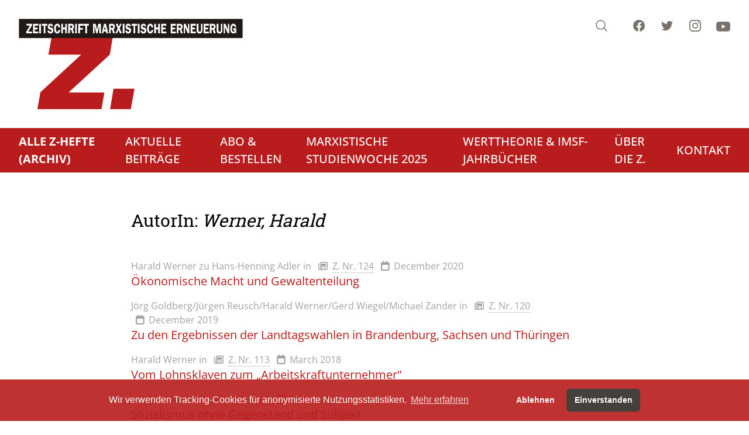

--- FILE ---
content_type: text/html; charset=UTF-8
request_url: https://www.zeitschrift-marxistische-erneuerung.de/de/topic/12.autorinnen.html?id=785
body_size: 13400
content:
<!doctype html>
<html lang="de" dir="ltr">
<head>
<title>AutorInnen (ZME)</title>
<meta name="Generator" content="KONTEXT-CMS 3.9.11 (c) WARENFORM 11/2023 / 05/2012 [http://www.kontext-cms.de]">
<meta charset="utf-8">
<meta http-equiv="Content-Type" content="text/html; charset=utf-8">
<meta name="viewport" content="width=device-width, initial-scale=1.0">
	<meta name="Robots" content="index, follow, all">
	<meta property="og:url" content="https://www.zeitschrift-marxistische-erneuerung.de" />
	<meta property="og:type" content="article" />
	<meta property="og:title" content="Z. - Zeitschrift marxistische Erneuerung" />
	<meta property="og:description" content="" />
	<meta property="og:image" content="https://www.zeitschrift-marxistische-erneuerung.de" />
	<script type="application/ld+json">
		{ "@context": "https://schema.org",
		"@type": "WebPage",
		"publisher": {
			"@type": "Organization",
			"name": "Z. - Zeitschrift marxistische Erneuerung",
			"sameAs": ["https://www.facebook.com/ErneuerungZ/", "https://www.instagram.com/MarxistischeErneuerung/", "https://www.youtube.com/c/ZZeitschriftMarxistischeErneuerung"]
		},
		"url": "https://www.zeitschrift-marxistische-erneuerung.de"
		}
	</script>
<link rel="icon" href="/favicon.ico" type="image/ico">
<script src="/js/jquery/jquery-3.6.1.min.js"></script>
<script src="/kontext/js/initMedia.js"></script>
<script src="/kontext/js/embed.js"></script>
<link rel="stylesheet" href="/css/design.css" media="all">
</head>

<body id="PUB" class="relative bg-stone-100 md:bg-white Topic-12 Lang-de Dir-ltr Device-Mobile">


<div class="Wrapper mx-auto bg-[#fcfbfb]">

<header id="main-header" class="fixed md:relative shadow-sm md:shadow-none flex md:bg-white items-center md:items-start md:block t-0 l-0 r-0 w-full lg:container mx-auto px-4 md:px-8 py-2 md:py-8 z-500 backdrop-blur md:backdrop-blur-none" role="banner">

	<a href="#Navi" class="md:hidden" id="mobile-navi-btn" title="Jump to the main navigation">
		<span class="hidden">Menu</span>
		<svg id="hmbrgr-icn" xmlns="http://www.w3.org/2000/svg" fill="none" viewBox="0 0 24 24" stroke-width="1.5" stroke="currentColor" class="w-10 h-10">
			<path stroke-linecap="round" stroke-linejoin="round" d="M3.75 6.75h16.5M3.75 12h16.5m-16.5 5.25h16.5" />
		</svg>
		<svg id="hmbrgr-close-icn" xmlns="http://www.w3.org/2000/svg" fill="none" viewBox="0 0 24 24" stroke-width="1.5" stroke="currentColor" class="w-10 h-10 text-white">
			<path stroke-linecap="round" stroke-linejoin="round" d="M6 18L18 6M6 6l12 12" />
		</svg>
	</a>

	<div class="Logo flex-auto md:mb-4">
		<a href="/" class="block w-12 md:w-96 mx-auto md:mx-0">
			<svg class="hidden md:block" viewBox="0 0 342 138" xml:space="preserve" style="fill-rule:evenodd;clip-rule:evenodd"><path d="m49.819 29.372-4.68 25.272h49.824l-61.92 57.24-4.68 25.848h97.632l4.32-25.272H75.883l62.712-57.816 4.32-25.272H49.819Zm94.464 77.256-5.256 31.104h31.536l5.688-31.104h-31.968Z" class="fill-red-700" /><path d="M.445.445h340.2v28.944H.445V.445Z" style="fill:#1f1a17;stroke:#1f1a17;stroke-width:.22px"/><path d="M11.813 7.8h8.334v2.532l-5.584 9.215h5.744v2.768H11.43v-2.511l5.565-9.236h-5.182V7.8Zm10.091 0h7.837v2.852h-5.279v2.929h4.144v2.721h-4.144v3.204h5.279v2.809h-7.837V7.8Zm11.869 0v14.515H31.2V7.8h2.573ZM38 10.691h-2.786V7.8h8.098v2.891h-2.754v11.624H38V10.691Zm12.144 1.286c-.109-.566-.344-.988-.701-1.269a1.953 1.953 0 0 0-1.232-.418c-.416 0-.76.102-1.032.309-.275.204-.411.538-.411.999 0 .323.077.587.235.791.157.207.368.373.637.496.272.123.581.228.936.313.352.084.72.168 1.104.26.931.299 1.656.812 2.171 1.54.517.731.773 1.642.773 2.739 0 .126-.011.345-.029.654-.102.991-.376 1.797-.832 2.415-.454.623-.998 1.062-1.632 1.326a5.12 5.12 0 0 1-1.987.394c-2.448 0-3.947-1.336-4.496-4.009l2.368-.78c.275 1.329 1.027 2.035 2.256 2.109.456 0 .867-.144 1.232-.428.365-.285.547-.64.547-1.069 0-.317-.08-.591-.243-.823-.219-.316-.597-.559-1.136-.732-.539-.168-1.155-.369-1.843-.597-.69-.232-1.256-.591-1.693-1.076-.44-.489-.717-1.206-.832-2.155 0-.166-.019-.419-.061-.757a6.562 6.562 0 0 1 .389-2.137 3.872 3.872 0 0 1 1.237-1.713c.576-.46 1.326-.71 2.246-.748 2.2 0 3.605 1.139 4.221 3.421l-2.192.945Zm10.448 5.021 2.528.253c-.083 1.003-.285 1.854-.603 2.553-.32.704-.701 1.249-1.141 1.642-.443.394-.904.672-1.384.834a4.303 4.303 0 0 1-1.397.246c-.966 0-1.811-.292-2.536-.876-.726-.584-1.286-1.448-1.683-2.598s-.595-2.535-.595-4.163v-.486c0-.9.118-1.761.355-2.584a7.508 7.508 0 0 1 1.011-2.187c.437-.636.952-1.132 1.544-1.487a3.696 3.696 0 0 1 1.936-.534c.714 0 1.4.182 2.053.545.653.365 1.205.966 1.656 1.803.451.837.712 1.92.784 3.246l-2.72.253c0-1.027-.168-1.797-.507-2.31-.338-.514-.762-.77-1.269-.77-.573 0-1.016.26-1.325.784-.312.52-.52 1.132-.622 1.839a18.055 18.055 0 0 0-.178 2.268c.018 1.286.197 2.366.541 3.234.341.869.883 1.301 1.619 1.301.474-.032.901-.263 1.28-.699.378-.436.597-1.14.653-2.107Zm4.16 5.317V7.8h2.557v5.654h3.414V7.8h2.557v14.515h-2.557v-5.971h-3.414v5.971h-2.557ZM75.357 7.8h5.168c.811 0 1.488.204 2.04.616.55.411.955.949 1.216 1.614.262.661.392 1.367.392 2.116 0 .872-.168 1.667-.504 2.377-.336.714-.781 1.168-1.333 1.358l2.029 6.434H81.52l-1.683-5.717h-1.872v5.717h-2.608V7.8Zm2.576 2.62v3.643h2.144c.478 0 .848-.18 1.112-.542.262-.359.392-.795.392-1.312 0-.495-.12-.917-.362-1.265a1.171 1.171 0 0 0-1.014-.524h-2.272ZM88.488 7.8v14.515h-2.573V7.8h2.573Zm2.195 0h7.808v2.81H93.24v3.308h4.176v2.743H93.24v5.654h-2.557V7.8Zm10.656 2.891h-2.787V7.8h8.099v2.891h-2.755v11.624h-2.557V10.691Zm11.777-2.849h4.016l1.954 8.675 2-8.675 4.03-.042v14.515h-2.574V10.248l-2.8 12.067h-1.762l-2.688-11.941v11.941h-2.176V7.842Zm19.09 8.815-1.152-5.101-1.184 5.101h2.336Zm1.283 5.658-.688-2.978h-3.573l-.686 2.978h-2.24L129.838 7.8h2.963l3.437 14.515h-2.749Zm4-14.515h5.168c.811 0 1.488.204 2.04.616.549.411.954.949 1.216 1.614.261.661.392 1.367.392 2.116 0 .872-.168 1.667-.504 2.377-.336.714-.781 1.168-1.334 1.358l2.03 6.434h-2.845l-1.683-5.717h-1.872v5.717h-2.608V7.8Zm2.576 2.62v3.643h2.144c.477 0 .848-.18 1.112-.542.261-.359.392-.795.392-1.312 0-.495-.12-.917-.363-1.265a1.168 1.168 0 0 0-1.013-.524h-2.272Zm14.141-2.62h2.419l-3.008 6.772 3.405 7.743h-2.976l-2.208-5.274-2.192 5.274h-2.464l3.406-7.7L147.58 7.8h2.978l1.776 4.409 1.872-4.409Zm6.672 0v14.515h-2.573V7.8h2.573Zm7.747 4.177c-.11-.566-.344-.988-.701-1.269a1.953 1.953 0 0 0-1.232-.418c-.417 0-.76.102-1.032.309-.275.204-.411.538-.411.999 0 .323.077.587.234.791.158.207.369.373.638.496.272.123.581.228.936.313.352.084.72.168 1.104.26.93.299 1.656.812 2.171 1.54.517.731.773 1.642.773 2.739 0 .126-.011.345-.03.654-.101.991-.375 1.797-.832 2.415-.453.623-.997 1.062-1.631 1.326a5.12 5.12 0 0 1-1.987.394c-2.448 0-3.947-1.336-4.496-4.009l2.368-.78c.275 1.329 1.026 2.035 2.256 2.109.456 0 .867-.144 1.232-.428.365-.285.547-.64.547-1.069 0-.317-.08-.591-.243-.823-.219-.316-.597-.559-1.136-.732-.539-.168-1.155-.369-1.843-.597-.691-.232-1.256-.591-1.693-1.076-.44-.489-.717-1.206-.832-2.155 0-.166-.019-.419-.061-.757a6.562 6.562 0 0 1 .389-2.137 3.872 3.872 0 0 1 1.237-1.713c.576-.46 1.326-.71 2.246-.748 2.199 0 3.605 1.139 4.221 3.421l-2.192.945Zm6.082-1.286h-2.786V7.8h8.099v2.891h-2.755v11.624h-2.558V10.691Zm9.214-2.891v14.515h-2.574V7.8h2.574Zm7.746 4.177c-.109-.566-.343-.988-.701-1.269a1.951 1.951 0 0 0-1.232-.418c-.416 0-.76.102-1.032.309-.275.204-.411.538-.411.999 0 .323.078.587.235.791.157.207.368.373.638.496.271.123.581.228.936.313.351.084.72.168 1.103.26.931.299 1.656.812 2.171 1.54.517.731.773 1.642.773 2.739 0 .126-.01.345-.029.654-.101.991-.376 1.797-.832 2.415-.453.623-.997 1.062-1.632 1.326a5.118 5.118 0 0 1-1.986.394c-2.448 0-3.947-1.336-4.496-4.009l2.368-.78c.274 1.329 1.026 2.035 2.255 2.109.456 0 .867-.144 1.232-.428.366-.285.547-.64.547-1.069 0-.317-.08-.591-.243-.823-.218-.316-.597-.559-1.136-.732-.538-.168-1.154-.369-1.842-.597-.691-.232-1.256-.591-1.694-1.076-.44-.489-.717-1.206-.832-2.155 0-.166-.018-.419-.061-.757a6.588 6.588 0 0 1 .389-2.137 3.874 3.874 0 0 1 1.238-1.713c.576-.46 1.325-.71 2.245-.748 2.2 0 3.605 1.139 4.221 3.421l-2.192.945Zm10.448 5.021 2.528.253c-.082 1.003-.285 1.854-.602 2.553-.32.704-.702 1.249-1.142 1.642-.442.394-.904.672-1.383.834a4.304 4.304 0 0 1-1.398.246c-.965 0-1.81-.292-2.536-.876-.725-.584-1.285-1.448-1.682-2.598-.398-1.15-.595-2.535-.595-4.163v-.486c0-.9.117-1.761.354-2.584a7.56 7.56 0 0 1 1.011-2.187c.437-.636.952-1.132 1.544-1.487a3.696 3.696 0 0 1 1.936-.534c.715 0 1.4.182 2.053.545.654.365 1.206.966 1.656 1.803.451.837.712 1.92.784 3.246l-2.72.253c0-1.027-.168-1.797-.506-2.31-.339-.514-.763-.77-1.269-.77-.574 0-1.017.26-1.326.784-.312.52-.52 1.132-.621 1.839a18.049 18.049 0 0 0-.179 2.268c.019 1.286.197 2.366.542 3.234.341.869.882 1.301 1.618 1.301.475-.032.902-.263 1.28-.699.379-.436.597-1.14.653-2.107Zm4.16 5.317V7.8h2.558v5.654h3.413V7.8h2.557v14.515h-2.557v-5.971h-3.413v5.971h-2.558ZM216.865 7.8h7.837v2.852h-5.28v2.929h4.144v2.721h-4.144v3.204h5.28v2.809h-7.837V7.8Zm14.433 0h7.837v2.852h-5.28v2.929h4.144v2.721h-4.144v3.204h5.28v2.809h-7.837V7.8Zm9.296 0h5.168c.811 0 1.488.204 2.04.616.549.411.955.949 1.216 1.614.261.661.392 1.367.392 2.116 0 .872-.168 1.667-.504 2.377-.336.714-.781 1.168-1.333 1.358l2.029 6.434h-2.845l-1.683-5.717h-1.872v5.717h-2.608V7.8Zm2.576 2.62v3.643h2.144c.477 0 .848-.18 1.112-.542.261-.359.392-.795.392-1.312 0-.495-.12-.917-.363-1.265a1.168 1.168 0 0 0-1.013-.524h-2.272Zm7.933-2.578h2.766l3.666 8.502h.035V7.842h2v14.473h-2.195l-4.224-9.726h-.047v9.726h-2.001V7.842Zm10.59-.042h7.837v2.852h-5.28v2.929h4.144v2.721h-4.144v3.204h5.28v2.809h-7.837V7.8Zm15.677 0h2.192v10.106c0 .801-.109 1.494-.331 2.078-.221.587-.525 1.062-.909 1.424a3.76 3.76 0 0 1-1.328.815 5.14 5.14 0 0 1-1.589.303c-1.379 0-2.491-.369-3.331-1.111-.84-.739-1.261-1.966-1.261-3.678V7.8h2.784v9.62c0 1.59.635 2.384 1.901 2.384.643 0 1.115-.19 1.416-.569.304-.38.456-.963.456-1.755V7.8Zm4.16 0h7.837v2.852h-5.279v2.929h4.144v2.721h-4.144v3.204h5.279v2.809h-7.837V7.8Zm9.296 0h5.168c.811 0 1.488.204 2.04.616.549.411.955.949 1.216 1.614.261.661.392 1.367.392 2.116 0 .872-.168 1.667-.504 2.377-.336.714-.781 1.168-1.333 1.358l2.029 6.434h-2.845l-1.683-5.717h-1.872v5.717h-2.608V7.8Zm2.576 2.62v3.643h2.144c.477 0 .848-.18 1.112-.542.261-.359.392-.795.392-1.312 0-.495-.12-.917-.362-1.265a1.171 1.171 0 0 0-1.014-.524h-2.272Zm14.363-2.62h2.192v10.106c0 .801-.11 1.494-.331 2.078-.221.587-.525 1.062-.909 1.424a3.768 3.768 0 0 1-1.328.815 5.145 5.145 0 0 1-1.589.303c-1.379 0-2.491-.369-3.331-1.111-.84-.739-1.261-1.966-1.261-3.678V7.8h2.784v9.62c0 1.59.634 2.384 1.901 2.384.642 0 1.114-.19 1.416-.569.304-.38.456-.963.456-1.755V7.8Zm4.128.042h2.765l3.667 8.502h.035V7.842h1.999v14.473h-2.194l-4.224-9.726h-.048v9.726h-2V7.842Zm14.605 6.73h4.542v7.743h-1.168l-.369-1.691c-.783 1.269-1.775 1.902-2.975 1.902-1.552-.039-2.691-.721-3.416-2.047-.728-1.322-1.107-3.104-1.142-5.34 0-1.66.224-3.06.675-4.192.448-1.132 1.037-1.972 1.763-2.517.725-.545 1.496-.819 2.312-.819.68 0 1.322.168 1.93.502.608.334 1.128.876 1.56 1.621.43.742.707 1.695.83 2.859l-2.446.418c-.032-.731-.221-1.36-.571-1.888-.349-.527-.783-.791-1.303-.791-.542.014-.971.257-1.289.731-.314.475-.533 1.055-.655 1.744a12.68 12.68 0 0 0-.182 2.17c0 1.252.144 2.363.435 3.33.291.967.867 1.452 1.725 1.452.539 0 .987-.212 1.341-.637.353-.422.531-1.047.531-1.871h-2.128v-2.679Z" style="fill:#fff;fill-rule:nonzero"/></svg>
			<svg class="md:hidden" viewBox="0 0 148 109" xml:space="preserve" style="fill-rule:evenodd;clip-rule:evenodd"><path d="m21.455 0-4.68 25.271H66.6L4.68 82.514 0 108.363h97.631l4.32-25.271H47.52l62.711-57.818 4.32-25.271H21.455zm94.465 77.255-5.256 31.105H142.2l5.686-31.105z" class="fill-red-700"/></svg>
			<span class="hidden">Z. - Zeitschrift marxistische Erneuerung</span>
		</a>
	</div>

	<div id="sub-navigation" class="md:flex md:absolute md:top-8 md:right-8">
		<a id="search-btn" href="#" class="text-stone-500 hover:text-stone-600">
			<span class="sr-only">Search</span>
			<svg class="h-8 md:h-6 w-8 md:w-6" viewBox="0 0 24 24" fill="none" stroke-width="1.5" stroke="currentColor">
				<path stroke-linecap="round" stroke-linejoin="round" d="M21 21l-5.197-5.197m0 0A7.5 7.5 0 105.196 5.196a7.5 7.5 0 0010.607 10.607z" />
			</svg>
		</a>
		<a href="http://www.facebook.com/pages/Z-Zeitschrift-Marxistische-Erneuerung/119188931492537" target="_blank" class="hidden md:inline ml-10 text-stone-500 hover:text-stone-600">
			<span class="sr-only">Facebook</span>
			<svg class="h-6 w-6" fill="currentColor" viewBox="0 0 24 24">
				<path fill-rule="evenodd" d="M22 12c0-5.523-4.477-10-10-10S2 6.477 2 12c0 4.991 3.657 9.128 8.438 9.878v-6.987h-2.54V12h2.54V9.797c0-2.506 1.492-3.89 3.777-3.89 1.094 0 2.238.195 2.238.195v2.46h-1.26c-1.243 0-1.63.771-1.63 1.562V12h2.773l-.443 2.89h-2.33v6.988C18.343 21.128 22 16.991 22 12z" clip-rule="evenodd" />
			</svg>
		</a>
		<a href="https://twitter.com/ErneuerungZ" target="_blank" class="hidden md:inline ml-6 text-stone-500 hover:text-stone-600">
			<span class="sr-only">Twitter</span>
			<svg class="h-6 w-6" fill="currentColor" viewBox="0 0 24 24">
				<path d="M8.29 20.251c7.547 0 11.675-6.253 11.675-11.675 0-.178 0-.355-.012-.53A8.348 8.348 0 0022 5.92a8.19 8.19 0 01-2.357.646 4.118 4.118 0 001.804-2.27 8.224 8.224 0 01-2.605.996 4.107 4.107 0 00-6.993 3.743 11.65 11.65 0 01-8.457-4.287 4.106 4.106 0 001.27 5.477A4.072 4.072 0 012.8 9.713v.052a4.105 4.105 0 003.292 4.022 4.095 4.095 0 01-1.853.07 4.108 4.108 0 003.834 2.85A8.233 8.233 0 012 18.407a11.616 11.616 0 006.29 1.84" />
			</svg>
		</a>
		<a href="https://www.instagram.com/MarxistischeErneuerung/" target="_blank" class="hidden md:inline ml-6 text-stone-500 hover:text-stone-600">
			<span class="sr-only">Instagram</span>
			<svg class="h-6 w-6" fill="currentColor" viewBox="0 0 24 24">
				<path fill-rule="evenodd" d="M12.315 2c2.43 0 2.784.013 3.808.06 1.064.049 1.791.218 2.427.465a4.902 4.902 0 011.772 1.153 4.902 4.902 0 011.153 1.772c.247.636.416 1.363.465 2.427.048 1.067.06 1.407.06 4.123v.08c0 2.643-.012 2.987-.06 4.043-.049 1.064-.218 1.791-.465 2.427a4.902 4.902 0 01-1.153 1.772 4.902 4.902 0 01-1.772 1.153c-.636.247-1.363.416-2.427.465-1.067.048-1.407.06-4.123.06h-.08c-2.643 0-2.987-.012-4.043-.06-1.064-.049-1.791-.218-2.427-.465a4.902 4.902 0 01-1.772-1.153 4.902 4.902 0 01-1.153-1.772c-.247-.636-.416-1.363-.465-2.427-.047-1.024-.06-1.379-.06-3.808v-.63c0-2.43.013-2.784.06-3.808.049-1.064.218-1.791.465-2.427a4.902 4.902 0 011.153-1.772A4.902 4.902 0 015.45 2.525c.636-.247 1.363-.416 2.427-.465C8.901 2.013 9.256 2 11.685 2h.63zm-.081 1.802h-.468c-2.456 0-2.784.011-3.807.058-.975.045-1.504.207-1.857.344-.467.182-.8.398-1.15.748-.35.35-.566.683-.748 1.15-.137.353-.3.882-.344 1.857-.047 1.023-.058 1.351-.058 3.807v.468c0 2.456.011 2.784.058 3.807.045.975.207 1.504.344 1.857.182.466.399.8.748 1.15.35.35.683.566 1.15.748.353.137.882.3 1.857.344 1.054.048 1.37.058 4.041.058h.08c2.597 0 2.917-.01 3.96-.058.976-.045 1.505-.207 1.858-.344.466-.182.8-.398 1.15-.748.35-.35.566-.683.748-1.15.137-.353.3-.882.344-1.857.048-1.055.058-1.37.058-4.041v-.08c0-2.597-.01-2.917-.058-3.96-.045-.976-.207-1.505-.344-1.858a3.097 3.097 0 00-.748-1.15 3.098 3.098 0 00-1.15-.748c-.353-.137-.882-.3-1.857-.344-1.023-.047-1.351-.058-3.807-.058zM12 6.865a5.135 5.135 0 110 10.27 5.135 5.135 0 010-10.27zm0 1.802a3.333 3.333 0 100 6.666 3.333 3.333 0 000-6.666zm5.338-3.205a1.2 1.2 0 110 2.4 1.2 1.2 0 010-2.4z" clip-rule="evenodd" />
			</svg>
		</a>
		<a href="https://www.youtube.com/c/ZZeitschriftMarxistischeErneuerung" target="_blank" class="hidden md:inline ml-6 text-stone-500 hover:text-stone-600">
			<span class="sr-only">Youtube</span>
			<svg class="h-7 w-6" fill="currentColor" viewBox="0 0 16 16">
				<path d="M8.051 1.999h.089c.822.003 4.987.033 6.11.335a2.01 2.01 0 0 1 1.415 1.42c.101.38.172.883.22 1.402l.01.104.022.26.008.104c.065.914.073 1.77.074 1.957v.075c-.001.194-.01 1.108-.082 2.06l-.008.105-.009.104c-.05.572-.124 1.14-.235 1.558a2.007 2.007 0 0 1-1.415 1.42c-1.16.312-5.569.334-6.18.335h-.142c-.309 0-1.587-.006-2.927-.052l-.17-.006-.087-.004-.171-.007-.171-.007c-1.11-.049-2.167-.128-2.654-.26a2.007 2.007 0 0 1-1.415-1.419c-.111-.417-.185-.986-.235-1.558L.09 9.82l-.008-.104A31.4 31.4 0 0 1 0 7.68v-.123c.002-.215.01-.958.064-1.778l.007-.103.003-.052.008-.104.022-.26.01-.104c.048-.519.119-1.023.22-1.402a2.007 2.007 0 0 1 1.415-1.42c.487-.13 1.544-.21 2.654-.26l.17-.007.172-.006.086-.003.171-.007A99.788 99.788 0 0 1 7.858 2h.193zM6.4 5.209v4.818l4.157-2.408L6.4 5.209z" />
			</svg>
		</a>
	</div>

	<nav role="navigation" id="main-navigation" class="hidden md:block Navi -mx-8 px-8 mt-8 bg-red-700">
		<ul class="Level_0">
<li class="Active"><a href="/de/topic/3.die-hefte.html"><strong><span>Alle Z-Hefte (Archiv)</span></strong> </a>
<ul class="Level_1">
<li><a href="/de/topic/173.hefte-der-jahrgänge-1990-2003-märzheft.html"><span>Hinweise zum Aufrufen der Hefte</span> </a></li>
<li class="Active"><a href="/de/topic/12.autorinnen.html"><strong><span>AutorInnen</span></strong> </a>
</li>
<li><a href="/de/topic/18.themen.html"><span>Themen</span> </a></li>
</ul>
</li>
<li><a href="/de/topic/145.aktuelle-kommentare.html"><span>Aktuelle Beiträge</span> </a></li>
<li><a href="/de/topic/4.abo-bestellen.html"><span>Abo & Bestellen</span> </a><ul class="Level_1">
<li><a href="/de/topic/7.abonnement.html"><span>Abonnement</span> </a></li>
<li><a href="/de/topic/8.geschenkabo.html"><span>Geschenkabo</span> </a></li>
<li><a href="/de/topic/9.einzelheft-bestellen.html"><span>Einzelheft bestellen</span> </a></li>
</ul>
</li>
<li><a href="/de/topic/74.vorschau.html"><span>Marxistische Studienwoche 2025</span> </a><ul class="Level_1">
<li><a href="/de/topic/177.anmeldeformular.html"><span>Anmeldeformular</span> </a></li>
<li><a href="/de/topic/179.informationen-zur-studienwoche.html"><span>Informationen zur Studienwoche</span> </a></li>
<li><a href="/de/topic/181.programm.html"><span>Programm</span> </a></li>
</ul>
</li>
<li><a href="/de/topic/169.archiv.html"><span>Werttheorie & IMSF-Jahrbücher</span> </a><ul class="Level_1">
<li><a href="/de/topic/163.diskussion-werttheorie.html"><span>Diskussion Werttheorie</span> </a></li>
<li><a href="/de/topic/151.imsf-jahrbuecher.html"><span>IMSF-Jahrbücher</span> </a></li>
</ul>
</li>
<li><a href="/de/topic/5.ueber-die-z.html"><span>Über die Z.</span> </a></li>
<li><a href="/de/topic/6.kontakt.html"><span>Kontakt</span> </a></li>
</ul>
	</nav>

</header>

<div id="mobile-navigation" class="hidden md:hidden inset-0 flex justify-center items-center overflow-x-auto overscroll-contain w-full bg-red-800">
	<div class="w-full h-full pt-20">
		<nav role="navigation"  class="Navi-Mobile md:hidden flex flex-column px-12 w-full h-full">
			<ul class="Level_0">
<li class="Active"><a href="/de/topic/3.die-hefte.html"><strong><span>Alle Z-Hefte (Archiv)</span></strong> </a>
<ul class="Level_1">
<li><a href="/de/topic/173.hefte-der-jahrgänge-1990-2003-märzheft.html"><span>Hinweise zum Aufrufen der Hefte</span> </a></li>
<li class="Active"><a href="/de/topic/12.autorinnen.html"><strong><span>AutorInnen</span></strong> </a>
</li>
<li><a href="/de/topic/18.themen.html"><span>Themen</span> </a></li>
</ul>
</li>
<li><a href="/de/topic/145.aktuelle-kommentare.html"><span>Aktuelle Beiträge</span> </a></li>
<li><a href="/de/topic/4.abo-bestellen.html"><span>Abo & Bestellen</span> </a><ul class="Level_1">
<li><a href="/de/topic/7.abonnement.html"><span>Abonnement</span> </a></li>
<li><a href="/de/topic/8.geschenkabo.html"><span>Geschenkabo</span> </a></li>
<li><a href="/de/topic/9.einzelheft-bestellen.html"><span>Einzelheft bestellen</span> </a></li>
</ul>
</li>
<li><a href="/de/topic/74.vorschau.html"><span>Marxistische Studienwoche 2025</span> </a><ul class="Level_1">
<li><a href="/de/topic/177.anmeldeformular.html"><span>Anmeldeformular</span> </a></li>
<li><a href="/de/topic/179.informationen-zur-studienwoche.html"><span>Informationen zur Studienwoche</span> </a></li>
<li><a href="/de/topic/181.programm.html"><span>Programm</span> </a></li>
</ul>
</li>
<li><a href="/de/topic/169.archiv.html"><span>Werttheorie & IMSF-Jahrbücher</span> </a><ul class="Level_1">
<li><a href="/de/topic/163.diskussion-werttheorie.html"><span>Diskussion Werttheorie</span> </a></li>
<li><a href="/de/topic/151.imsf-jahrbuecher.html"><span>IMSF-Jahrbücher</span> </a></li>
</ul>
</li>
<li><a href="/de/topic/5.ueber-die-z.html"><span>Über die Z.</span> </a></li>
<li><a href="/de/topic/6.kontakt.html"><span>Kontakt</span> </a></li>
</ul>
		</nav>
	</div>
	<script>
		const naviBtn = document.getElementById('mobile-navi-btn');
		const mainHeader = document.getElementById('main-header');
		naviBtn.addEventListener('click', function () {
			mainHeader.classList.toggle('navi-open');
		});
	</script>
</div>

<div class="fixed hidden inset-0 z-500 flex items-start justify-center pt-24" id="search-dialog" role="dialog" aria-modal="true">
	<div class="fixed inset-0 bg-slate-900/25 backdrop-blur transition-opacity opacity-100 "></div>
	<div class="relative w-full max-w-lg transform px-4 transition-all opacity-100 scale-100" id="search-dialog-inner">
		<div class="overflow-hidden rounded-lg bg-white shadow-md" id="headlessui-dialog-panel-6">
			<div class="relative">
				<form action="/de/search/" method="get">
					<input class="block border-0 w-full appearance-none bg-transparent py-4 pl-4 pr-12 text-base text-slate-900 placeholder:text-slate-600 focus:outline-none sm:text-sm sm:leading-6" aria-label="Suche" type="search" name="and" placeholder="Suche" aria-expanded="false" tabindex="0">
					<input type="submit" name="search" value="Suche" class="hidden">
				</form>
				<svg class="pointer-events-none absolute top-4 right-4 h-6 w-6 fill-slate-400" xmlns="http://www.w3.org/2000/svg"><path d="M20.47 21.53a.75.75 0 1 0 1.06-1.06l-1.06 1.06Zm-9.97-4.28a6.75 6.75 0 0 1-6.75-6.75h-1.5a8.25 8.25 0 0 0 8.25 8.25v-1.5ZM3.75 10.5a6.75 6.75 0 0 1 6.75-6.75v-1.5a8.25 8.25 0 0 0-8.25 8.25h1.5Zm6.75-6.75a6.75 6.75 0 0 1 6.75 6.75h1.5a8.25 8.25 0 0 0-8.25-8.25v1.5Zm11.03 16.72-5.196-5.197-1.061 1.06 5.197 5.197 1.06-1.06Zm-4.28-9.97c0 1.864-.755 3.55-1.977 4.773l1.06 1.06A8.226 8.226 0 0 0 18.75 10.5h-1.5Zm-1.977 4.773A6.727 6.727 0 0 1 10.5 17.25v1.5a8.226 8.226 0 0 0 5.834-2.416l-1.061-1.061Z"></path></svg>
			</div>
		</div>
	</div>
</div>
<script>
const searchBtn = document.getElementById('search-btn');
const searchDialog = document.getElementById('search-dialog');
const seachDialogInner = document.getElementById('search-dialog-inner');
const seachDialogInput = searchDialog.querySelectorAll('input[type=search]')[0];
searchBtn.addEventListener('click', function () {
	searchDialog.classList.toggle('hidden');
	seachDialogInput.value = '';
	seachDialogInput.focus()
	document.addEventListener('click', function handleClickOutsideSearchDialog(event) {
		if (!seachDialogInner.contains(event.target) && !searchBtn.contains(event.target)) {
			searchDialog.classList.add('hidden');
			document.removeEventListener('click', handleClickOutsideSearchDialog, false);
		}
	});
});
</script>

<div class="Container bg-[#fcfbfb]">

<div class="Main bg-white lg:container mx-auto px-4 lg:px-4 py-8 pt-24 md:pt-8">
<div class="Themen lg:w-2/3 mx-auto ">
			<h1 class="text-3xl mb-12 leading-9"><span>AutorIn:</span> <span class="italic">Werner, Harald</span></h1>
					<ul>
							<li class="mb-4">
					<div class="author"></div>
											<div class="Author inline-block"><address class="not-italic text-base leading-normal text-stone-400">Harald Werner zu Hans-Henning Adler</address></div><!-- .Author -->
															<div class="text-base leading-normal text-stone-400 inline-block">in <i class="fa fa-regular fa-newspaper ml-2 mr-2"></i><a class="text-stone-400 hover:text-red-700 no-underline border-b border-dotted border-stone-400 hover:border-red-700" href="/de/topic/154.ausgabe-124-dezember-2020.html">Z. Nr. 124</a></div>
					<div class="text-base leading-normal text-stone-400 inline-block"><i class="fa fa-solid fa-calendar ml-2 mr-2"></i>December 2020</div>
					<div><a href="/de/article/3717.oekonomische-macht-und-gewaltenteilung.html" class="text-red-700 hover:text-red-600 text-xl">Ökonomische Macht und Gewaltenteilung</a></div>
				</li>
							<li class="mb-4">
					<div class="author"></div>
											<div class="Author inline-block"><address class="not-italic text-base leading-normal text-stone-400">Jörg Goldberg/Jürgen Reusch/Harald Werner/Gerd Wiegel/Michael Zander</address></div><!-- .Author -->
															<div class="text-base leading-normal text-stone-400 inline-block">in <i class="fa fa-regular fa-newspaper ml-2 mr-2"></i><a class="text-stone-400 hover:text-red-700 no-underline border-b border-dotted border-stone-400 hover:border-red-700" href="/de/topic/149.ausgabe-120-dezember-2019.html">Z. Nr. 120</a></div>
					<div class="text-base leading-normal text-stone-400 inline-block"><i class="fa fa-solid fa-calendar ml-2 mr-2"></i>December 2019</div>
					<div><a href="/de/article/3564.zu-den-ergebnissen-der-landtagswahlen-in-brandenburg-sachsen-und-thueringen.html" class="text-red-700 hover:text-red-600 text-xl">Zu den Ergebnissen der Landtagswahlen in Brandenburg, Sachsen und Thüringen</a></div>
				</li>
							<li class="mb-4">
					<div class="author"></div>
											<div class="Author inline-block"><address class="not-italic text-base leading-normal text-stone-400">Harald Werner</address></div><!-- .Author -->
															<div class="text-base leading-normal text-stone-400 inline-block">in <i class="fa fa-regular fa-newspaper ml-2 mr-2"></i><a class="text-stone-400 hover:text-red-700 no-underline border-b border-dotted border-stone-400 hover:border-red-700" href="/de/topic/140.ausgabe-113-maerz-2018.html">Z. Nr. 113</a></div>
					<div class="text-base leading-normal text-stone-400 inline-block"><i class="fa fa-solid fa-calendar ml-2 mr-2"></i>March 2018</div>
					<div><a href="/de/article/3289.vom-lohnsklaven-zum-arbeitskraftunternehmer.html" class="text-red-700 hover:text-red-600 text-xl">Vom Lohnsklaven zum „Arbeitskraftunternehmer"</a></div>
				</li>
							<li class="mb-4">
					<div class="author"></div>
											<div class="Author inline-block"><address class="not-italic text-base leading-normal text-stone-400">Harald Werner</address></div><!-- .Author -->
															<div class="text-base leading-normal text-stone-400 inline-block">in <i class="fa fa-regular fa-newspaper ml-2 mr-2"></i><a class="text-stone-400 hover:text-red-700 no-underline border-b border-dotted border-stone-400 hover:border-red-700" href="/de/topic/132.ausgabe-105-maerz-2016.html">Z. Nr. 105</a></div>
					<div class="text-base leading-normal text-stone-400 inline-block"><i class="fa fa-solid fa-calendar ml-2 mr-2"></i>March 2016</div>
					<div><a href="/de/article/3001.sozialismus-ohne-gegenstand-und-subjekt.html" class="text-red-700 hover:text-red-600 text-xl">Sozialismus ohne Gegenstand und Subjekt</a></div>
				</li>
							<li class="mb-4">
					<div class="author"></div>
															<div class="text-base leading-normal text-stone-400 inline-block">in <i class="fa fa-regular fa-newspaper ml-2 mr-2"></i><a class="text-stone-400 hover:text-red-700 no-underline border-b border-dotted border-stone-400 hover:border-red-700" href="/de/topic/130.ausgabe-53-maerz-2003.html">Z. Nr. 53</a></div>
					<div class="text-base leading-normal text-stone-400 inline-block"><i class="fa fa-solid fa-calendar ml-2 mr-2"></i>March 2003</div>
					<div><a href="/de/article/2939.die-regierungsbeteiligung-der-pds-und-die-strategische-luecke-des-linken-parlamentarismus.html" class="text-red-700 hover:text-red-600 text-xl">Die Regierungsbeteiligung der PDS und die strategische Lücke des linken Parlamentarismus</a></div>
				</li>
							<li class="mb-4">
					<div class="author"></div>
															<div class="text-base leading-normal text-stone-400 inline-block">in <i class="fa fa-regular fa-newspaper ml-2 mr-2"></i><a class="text-stone-400 hover:text-red-700 no-underline border-b border-dotted border-stone-400 hover:border-red-700" href="/de/topic/121.ausgabe-44-dezember-2000.html">Z. Nr. 44</a></div>
					<div class="text-base leading-normal text-stone-400 inline-block"><i class="fa fa-solid fa-calendar ml-2 mr-2"></i>December 2000</div>
					<div><a href="/de/article/2688.zweifel-am-ostdeutschen-rechtsextremismus.html" class="text-red-700 hover:text-red-600 text-xl">Zweifel am "ostdeutschen" Rechtsextremismus</a></div>
				</li>
							<li class="mb-4">
					<div class="author"></div>
															<div class="text-base leading-normal text-stone-400 inline-block">in <i class="fa fa-regular fa-newspaper ml-2 mr-2"></i><a class="text-stone-400 hover:text-red-700 no-underline border-b border-dotted border-stone-400 hover:border-red-700" href="/de/topic/118.ausgabe-41-maerz-2000.html">Z. Nr. 41</a></div>
					<div class="text-base leading-normal text-stone-400 inline-block"><i class="fa fa-solid fa-calendar ml-2 mr-2"></i>March 2000</div>
					<div><a href="/de/article/2597.die-bewusstseinsform-des-wettbewerbskorporatismus.html" class="text-red-700 hover:text-red-600 text-xl">Die Bewußtseinsform des Wettbewerbskorporatismus</a></div>
				</li>
							<li class="mb-4">
					<div class="author"></div>
															<div class="text-base leading-normal text-stone-400 inline-block">in <i class="fa fa-regular fa-newspaper ml-2 mr-2"></i><a class="text-stone-400 hover:text-red-700 no-underline border-b border-dotted border-stone-400 hover:border-red-700" href="/de/topic/117.ausgabe-40-dezember-1999.html">Z. Nr. 40</a></div>
					<div class="text-base leading-normal text-stone-400 inline-block"><i class="fa fa-solid fa-calendar ml-2 mr-2"></i>December 1999</div>
					<div><a href="/de/article/2564.solidaritaet-im-angebot.html" class="text-red-700 hover:text-red-600 text-xl">Solidarität im Angebot</a></div>
				</li>
							<li class="mb-4">
					<div class="author"></div>
															<div class="text-base leading-normal text-stone-400 inline-block">in <i class="fa fa-regular fa-newspaper ml-2 mr-2"></i><a class="text-stone-400 hover:text-red-700 no-underline border-b border-dotted border-stone-400 hover:border-red-700" href="/de/topic/115.ausgabe-38-juni-1999.html">Z. Nr. 38</a></div>
					<div class="text-base leading-normal text-stone-400 inline-block"><i class="fa fa-solid fa-calendar ml-2 mr-2"></i>June 1999</div>
					<div><a href="/de/article/2511.ver-di-als-chiffre-eines-gewerkschaftlichen-risorgimento.html" class="text-red-700 hover:text-red-600 text-xl">Ver.di als Chiffre eines gewerkschaftlichen Risorgimento?</a></div>
				</li>
							<li class="mb-4">
					<div class="author"></div>
															<div class="text-base leading-normal text-stone-400 inline-block">in <i class="fa fa-regular fa-newspaper ml-2 mr-2"></i><a class="text-stone-400 hover:text-red-700 no-underline border-b border-dotted border-stone-400 hover:border-red-700" href="/de/topic/113.ausgabe-36-dezember-1998.html">Z. Nr. 36</a></div>
					<div class="text-base leading-normal text-stone-400 inline-block"><i class="fa fa-solid fa-calendar ml-2 mr-2"></i>December 1998</div>
					<div><a href="/de/article/2449.pds-der-graben-hinter-der-fuenf-prozent-huerde.html" class="text-red-700 hover:text-red-600 text-xl">PDS: Der Graben hinter der Fünf-Prozent-Hürde</a></div>
				</li>
							<li class="mb-4">
					<div class="author"></div>
															<div class="text-base leading-normal text-stone-400 inline-block">in <i class="fa fa-regular fa-newspaper ml-2 mr-2"></i><a class="text-stone-400 hover:text-red-700 no-underline border-b border-dotted border-stone-400 hover:border-red-700" href="/de/topic/114.ausgabe-37-maerz-1999.html">Z. Nr. 37</a></div>
					<div class="text-base leading-normal text-stone-400 inline-block"><i class="fa fa-solid fa-calendar ml-2 mr-2"></i>March 1999</div>
					<div><a href="/de/article/2483.mehr-als-ein-beschaeftigungsprogramm.html" class="text-red-700 hover:text-red-600 text-xl">Mehr als ein Beschäftigungsprogramm</a></div>
				</li>
							<li class="mb-4">
					<div class="author"></div>
															<div class="text-base leading-normal text-stone-400 inline-block">in <i class="fa fa-regular fa-newspaper ml-2 mr-2"></i><a class="text-stone-400 hover:text-red-700 no-underline border-b border-dotted border-stone-400 hover:border-red-700" href="/de/topic/109.ausgabe-32-dezember-1997.html">Z. Nr. 32</a></div>
					<div class="text-base leading-normal text-stone-400 inline-block"><i class="fa fa-solid fa-calendar ml-2 mr-2"></i>December 1997</div>
					<div><a href="/de/article/2320.deutsch-franzoesischer-dialog.html" class="text-red-700 hover:text-red-600 text-xl">Deutsch-Französischer Dialog</a></div>
				</li>
							<li class="mb-4">
					<div class="author"></div>
															<div class="text-base leading-normal text-stone-400 inline-block">in <i class="fa fa-regular fa-newspaper ml-2 mr-2"></i><a class="text-stone-400 hover:text-red-700 no-underline border-b border-dotted border-stone-400 hover:border-red-700" href="/de/topic/98.ausgabe-21-maerz-1995.html">Z. Nr. 21</a></div>
					<div class="text-base leading-normal text-stone-400 inline-block"><i class="fa fa-solid fa-calendar ml-2 mr-2"></i>March 1995</div>
					<div><a href="/de/article/1976.wirtschaftsdemokratie.html" class="text-red-700 hover:text-red-600 text-xl">Wirtschaftsdemokratie</a></div>
				</li>
							<li class="mb-4">
					<div class="author"></div>
															<div class="text-base leading-normal text-stone-400 inline-block">in <i class="fa fa-regular fa-newspaper ml-2 mr-2"></i><a class="text-stone-400 hover:text-red-700 no-underline border-b border-dotted border-stone-400 hover:border-red-700" href="/de/topic/96.ausgabe-19-september-1994.html">Z. Nr. 19</a></div>
					<div class="text-base leading-normal text-stone-400 inline-block"><i class="fa fa-solid fa-calendar ml-2 mr-2"></i>September 1994</div>
					<div><a href="/de/article/1901.der-exemplarische-streit-um-das-exemplarische-lernen.html" class="text-red-700 hover:text-red-600 text-xl">Der exemplarische Streit um das exemplarische Lernen</a></div>
				</li>
							<li class="mb-4">
					<div class="author"></div>
															<div class="text-base leading-normal text-stone-400 inline-block">in <i class="fa fa-regular fa-newspaper ml-2 mr-2"></i><a class="text-stone-400 hover:text-red-700 no-underline border-b border-dotted border-stone-400 hover:border-red-700" href="/de/topic/94.ausgabe-17-maerz-1994.html">Z. Nr. 17</a></div>
					<div class="text-base leading-normal text-stone-400 inline-block"><i class="fa fa-solid fa-calendar ml-2 mr-2"></i>March 1994</div>
					<div><a href="/de/article/1830.harald-werner.html" class="text-red-700 hover:text-red-600 text-xl">Harald Werner</a></div>
				</li>
							<li class="mb-4">
					<div class="author"></div>
															<div class="text-base leading-normal text-stone-400 inline-block">in <i class="fa fa-regular fa-newspaper ml-2 mr-2"></i><a class="text-stone-400 hover:text-red-700 no-underline border-b border-dotted border-stone-400 hover:border-red-700" href="/de/topic/90.ausgabe-13-maerz-1993.html">Z. Nr. 13</a></div>
					<div class="text-base leading-normal text-stone-400 inline-block"><i class="fa fa-solid fa-calendar ml-2 mr-2"></i>March 1993</div>
					<div><a href="/de/article/1694.alte-antworten-neu-befragt-bremer-pds-tagung-zur-wirtschaftsdemokratie.html" class="text-red-700 hover:text-red-600 text-xl">Alte Antworten neu befragt. Bremer PDS-Tagung zur Wirtschaftsdemokratie</a></div>
				</li>
							<li class="mb-4">
					<div class="author"></div>
															<div class="text-base leading-normal text-stone-400 inline-block">in <i class="fa fa-regular fa-newspaper ml-2 mr-2"></i><a class="text-stone-400 hover:text-red-700 no-underline border-b border-dotted border-stone-400 hover:border-red-700" href="/de/topic/88.ausgabe-11-september-1992.html">Z. Nr. 11</a></div>
					<div class="text-base leading-normal text-stone-400 inline-block"><i class="fa fa-solid fa-calendar ml-2 mr-2"></i>September 1992</div>
					<div><a href="/de/article/1641.von-der-einfoermigkeit-des-kollektivs-zur-einsamkeit-der-individuen.html" class="text-red-700 hover:text-red-600 text-xl">Von der Einförmigkeit des Kollektivs zur Einsamkeit der Individuen</a></div>
				</li>
							<li class="mb-4">
					<div class="author"></div>
															<div class="text-base leading-normal text-stone-400 inline-block">in <i class="fa fa-regular fa-newspaper ml-2 mr-2"></i><a class="text-stone-400 hover:text-red-700 no-underline border-b border-dotted border-stone-400 hover:border-red-700" href="/de/topic/88.ausgabe-11-september-1992.html">Z. Nr. 11</a></div>
					<div class="text-base leading-normal text-stone-400 inline-block"><i class="fa fa-solid fa-calendar ml-2 mr-2"></i>September 1992</div>
					<div><a href="/de/article/1650.nicht-nur-alte-fragen-in-den-neuen-laendern.html" class="text-red-700 hover:text-red-600 text-xl">Nicht nur alte Fragen in den neuen Ländern</a></div>
				</li>
							<li class="mb-4">
					<div class="author"></div>
															<div class="text-base leading-normal text-stone-400 inline-block">in <i class="fa fa-regular fa-newspaper ml-2 mr-2"></i><a class="text-stone-400 hover:text-red-700 no-underline border-b border-dotted border-stone-400 hover:border-red-700" href="/de/topic/83.ausgabe-6-juni-1991.html">Z. Nr. 6</a></div>
					<div class="text-base leading-normal text-stone-400 inline-block"><i class="fa fa-solid fa-calendar ml-2 mr-2"></i>June 1991</div>
					<div><a href="/de/article/1501.rezensionen.html" class="text-red-700 hover:text-red-600 text-xl">Rezensionen</a></div>
				</li>
							<li class="mb-4">
					<div class="author"></div>
															<div class="text-base leading-normal text-stone-400 inline-block">in <i class="fa fa-regular fa-newspaper ml-2 mr-2"></i><a class="text-stone-400 hover:text-red-700 no-underline border-b border-dotted border-stone-400 hover:border-red-700" href="/de/topic/83.ausgabe-6-juni-1991.html">Z. Nr. 6</a></div>
					<div class="text-base leading-normal text-stone-400 inline-block"><i class="fa fa-solid fa-calendar ml-2 mr-2"></i>June 1991</div>
					<div><a href="/de/article/1508.wer-soll-das-alles-aendern.html" class="text-red-700 hover:text-red-600 text-xl">Wer soll das alles ändern?</a></div>
				</li>
							<li class="mb-4">
					<div class="author"></div>
															<div class="text-base leading-normal text-stone-400 inline-block">in <i class="fa fa-regular fa-newspaper ml-2 mr-2"></i><a class="text-stone-400 hover:text-red-700 no-underline border-b border-dotted border-stone-400 hover:border-red-700" href="/de/topic/80.ausgabe-3-september-1990.html">Z. Nr. 3</a></div>
					<div class="text-base leading-normal text-stone-400 inline-block"><i class="fa fa-solid fa-calendar ml-2 mr-2"></i>September 1990</div>
					<div><a href="/de/article/1445.abschied-in-der-sackgasse.html" class="text-red-700 hover:text-red-600 text-xl">Abschied in der Sackgasse</a></div>
				</li>
							<li class="mb-4">
					<div class="author"></div>
															<div class="text-base leading-normal text-stone-400 inline-block">in <i class="fa fa-regular fa-newspaper ml-2 mr-2"></i><a class="text-stone-400 hover:text-red-700 no-underline border-b border-dotted border-stone-400 hover:border-red-700" href="/de/topic/61.ausgabe-56-dezember-2003.html">Z. Nr. 56</a></div>
					<div class="text-base leading-normal text-stone-400 inline-block"><i class="fa fa-solid fa-calendar ml-2 mr-2"></i>December 2003</div>
					<div><a href="/de/article/975.amnesie-sozialer-deutungsmuster.html" class="text-red-700 hover:text-red-600 text-xl">Amnesie sozialer Deutungsmuster</a></div>
				</li>
							<li class="mb-4">
					<div class="author"></div>
															<div class="text-base leading-normal text-stone-400 inline-block">in <i class="fa fa-regular fa-newspaper ml-2 mr-2"></i><a class="text-stone-400 hover:text-red-700 no-underline border-b border-dotted border-stone-400 hover:border-red-700" href="/de/topic/57.ausgabe-60-dezember-2004.html">Z. Nr. 60</a></div>
					<div class="text-base leading-normal text-stone-400 inline-block"><i class="fa fa-solid fa-calendar ml-2 mr-2"></i>December 2004</div>
					<div><a href="/de/article/890.es-ging-um-mehr-als-hartz-iv.html" class="text-red-700 hover:text-red-600 text-xl">Es ging um mehr als Hartz IV</a></div>
				</li>
							<li class="mb-4">
					<div class="author"></div>
															<div class="text-base leading-normal text-stone-400 inline-block">in <i class="fa fa-regular fa-newspaper ml-2 mr-2"></i><a class="text-stone-400 hover:text-red-700 no-underline border-b border-dotted border-stone-400 hover:border-red-700" href="/de/topic/52.ausgabe-65-maerz-2006.html">Z. Nr. 65</a></div>
					<div class="text-base leading-normal text-stone-400 inline-block"><i class="fa fa-solid fa-calendar ml-2 mr-2"></i>March 2006</div>
					<div><a href="/de/article/781.eine-neue-partei.html" class="text-red-700 hover:text-red-600 text-xl">Eine neue Partei?</a></div>
				</li>
							<li class="mb-4">
					<div class="author"></div>
															<div class="text-base leading-normal text-stone-400 inline-block">in <i class="fa fa-regular fa-newspaper ml-2 mr-2"></i><a class="text-stone-400 hover:text-red-700 no-underline border-b border-dotted border-stone-400 hover:border-red-700" href="/de/topic/47.ausgabe-70-juni-2007.html">Z. Nr. 70</a></div>
					<div class="text-base leading-normal text-stone-400 inline-block"><i class="fa fa-solid fa-calendar ml-2 mr-2"></i>June 2007</div>
					<div><a href="/de/article/663.glanz-und-elend-der-informationsgesellschaft.html" class="text-red-700 hover:text-red-600 text-xl">Glanz und Elend der Informationsgesellschaft</a></div>
				</li>
							<li class="mb-4">
					<div class="author"></div>
															<div class="text-base leading-normal text-stone-400 inline-block">in <i class="fa fa-regular fa-newspaper ml-2 mr-2"></i><a class="text-stone-400 hover:text-red-700 no-underline border-b border-dotted border-stone-400 hover:border-red-700" href="/de/topic/39.ausgabe-78-juni-2009.html">Z. Nr. 78</a></div>
					<div class="text-base leading-normal text-stone-400 inline-block"><i class="fa fa-solid fa-calendar ml-2 mr-2"></i>June 2009</div>
					<div><a href="/de/article/519.anmerkungen-zur-psychologie-der-krise.html" class="text-red-700 hover:text-red-600 text-xl">Anmerkungen zur Psychologie der Krise</a></div>
				</li>
							<li class="mb-4">
					<div class="author"></div>
															<div class="text-base leading-normal text-stone-400 inline-block">in <i class="fa fa-regular fa-newspaper ml-2 mr-2"></i><a class="text-stone-400 hover:text-red-700 no-underline border-b border-dotted border-stone-400 hover:border-red-700" href="/de/topic/36.ausgabe-80-dezember-2009.html">Z. Nr. 80</a></div>
					<div class="text-base leading-normal text-stone-400 inline-block"><i class="fa fa-solid fa-calendar ml-2 mr-2"></i>December 2009</div>
					<div><a href="/de/article/466.die-krise-im-alltagsbewusstsein.html" class="text-red-700 hover:text-red-600 text-xl">Die Krise im Alltagsbewusstsein</a></div>
				</li>
							<li class="mb-4">
					<div class="author"></div>
															<div class="text-base leading-normal text-stone-400 inline-block">in <i class="fa fa-regular fa-newspaper ml-2 mr-2"></i><a class="text-stone-400 hover:text-red-700 no-underline border-b border-dotted border-stone-400 hover:border-red-700" href="/de/topic/28.ausgabe-88-dezember-2011.html">Z. Nr. 88</a></div>
					<div class="text-base leading-normal text-stone-400 inline-block"><i class="fa fa-solid fa-calendar ml-2 mr-2"></i>December 2011</div>
					<div><a href="/de/article/299.und-trotzdem-ein-meilenstein.html" class="text-red-700 hover:text-red-600 text-xl">… und trotzdem ein Meilenstein</a></div>
				</li>
						</ul>
				<div class="flex items-end mt-8">
			<a href="/de/topic/12.autorinnen.html" class="ml-auto text-base text-red-700 hover:text-red-600 ">zurück zu den AutorInnen der Z.</a>
		</div>
	</div>

<div class="mt-8 border-t border-gray-200 pt-8 ">
	<footer class="">
		<div class="mx-auto max-w-7xl overflow-hidden py-12 px-4 sm:px-6 lg:px-8">
			<nav class="-mx-5 -my-2 flex flex-wrap justify-center" aria-label="Footer">
				<div class="px-5 py-2">
					<a href="/de/topic/6.kontakt.html" class="text-base text-stone-500 hover:text-stone-900">Impressum</a>
				</div>

				<div class="px-5 py-2">
					<a href="/de/topic/142.datenschutz.html" class="text-base text-stone-500 hover:text-stone-900">Datenschutz</a>
				</div>
				
				
				<div class="px-5 py-2">
					<a href="/de/topic/6.kontakt.html" class="text-base text-stone-500 hover:text-stone-900">Kontakt</a>
				</div>
			</nav>
			<div class="mt-8 flex justify-center space-x-6">
				<a href="http://www.facebook.com/pages/Z-Zeitschrift-Marxistische-Erneuerung/119188931492537" target="_blank" class="ml-10 text-stone-500 hover:text-stone-600">
					<span class="sr-only">Facebook</span>
					<svg class="h-6 w-6" fill="currentColor" viewBox="0 0 24 24">
						<path fill-rule="evenodd" d="M22 12c0-5.523-4.477-10-10-10S2 6.477 2 12c0 4.991 3.657 9.128 8.438 9.878v-6.987h-2.54V12h2.54V9.797c0-2.506 1.492-3.89 3.777-3.89 1.094 0 2.238.195 2.238.195v2.46h-1.26c-1.243 0-1.63.771-1.63 1.562V12h2.773l-.443 2.89h-2.33v6.988C18.343 21.128 22 16.991 22 12z" clip-rule="evenodd" />
					</svg>
				</a>
				<a href="https://twitter.com/ErneuerungZ" target="_blank" class="ml-6 text-stone-500 hover:text-stone-600">
					<span class="sr-only">Twitter</span>
					<svg class="h-6 w-6" fill="currentColor" viewBox="0 0 24 24">
						<path d="M8.29 20.251c7.547 0 11.675-6.253 11.675-11.675 0-.178 0-.355-.012-.53A8.348 8.348 0 0022 5.92a8.19 8.19 0 01-2.357.646 4.118 4.118 0 001.804-2.27 8.224 8.224 0 01-2.605.996 4.107 4.107 0 00-6.993 3.743 11.65 11.65 0 01-8.457-4.287 4.106 4.106 0 001.27 5.477A4.072 4.072 0 012.8 9.713v.052a4.105 4.105 0 003.292 4.022 4.095 4.095 0 01-1.853.07 4.108 4.108 0 003.834 2.85A8.233 8.233 0 012 18.407a11.616 11.616 0 006.29 1.84" />
					</svg>
				</a>
				<a href="https://www.instagram.com/MarxistischeErneuerung/" target="_blank" class="ml-6 text-stone-500 hover:text-stone-600">
					<span class="sr-only">Instagram</span>
					<svg class="h-6 w-6" fill="currentColor" viewBox="0 0 24 24">
						<path fill-rule="evenodd" d="M12.315 2c2.43 0 2.784.013 3.808.06 1.064.049 1.791.218 2.427.465a4.902 4.902 0 011.772 1.153 4.902 4.902 0 011.153 1.772c.247.636.416 1.363.465 2.427.048 1.067.06 1.407.06 4.123v.08c0 2.643-.012 2.987-.06 4.043-.049 1.064-.218 1.791-.465 2.427a4.902 4.902 0 01-1.153 1.772 4.902 4.902 0 01-1.772 1.153c-.636.247-1.363.416-2.427.465-1.067.048-1.407.06-4.123.06h-.08c-2.643 0-2.987-.012-4.043-.06-1.064-.049-1.791-.218-2.427-.465a4.902 4.902 0 01-1.772-1.153 4.902 4.902 0 01-1.153-1.772c-.247-.636-.416-1.363-.465-2.427-.047-1.024-.06-1.379-.06-3.808v-.63c0-2.43.013-2.784.06-3.808.049-1.064.218-1.791.465-2.427a4.902 4.902 0 011.153-1.772A4.902 4.902 0 015.45 2.525c.636-.247 1.363-.416 2.427-.465C8.901 2.013 9.256 2 11.685 2h.63zm-.081 1.802h-.468c-2.456 0-2.784.011-3.807.058-.975.045-1.504.207-1.857.344-.467.182-.8.398-1.15.748-.35.35-.566.683-.748 1.15-.137.353-.3.882-.344 1.857-.047 1.023-.058 1.351-.058 3.807v.468c0 2.456.011 2.784.058 3.807.045.975.207 1.504.344 1.857.182.466.399.8.748 1.15.35.35.683.566 1.15.748.353.137.882.3 1.857.344 1.054.048 1.37.058 4.041.058h.08c2.597 0 2.917-.01 3.96-.058.976-.045 1.505-.207 1.858-.344.466-.182.8-.398 1.15-.748.35-.35.566-.683.748-1.15.137-.353.3-.882.344-1.857.048-1.055.058-1.37.058-4.041v-.08c0-2.597-.01-2.917-.058-3.96-.045-.976-.207-1.505-.344-1.858a3.097 3.097 0 00-.748-1.15 3.098 3.098 0 00-1.15-.748c-.353-.137-.882-.3-1.857-.344-1.023-.047-1.351-.058-3.807-.058zM12 6.865a5.135 5.135 0 110 10.27 5.135 5.135 0 010-10.27zm0 1.802a3.333 3.333 0 100 6.666 3.333 3.333 0 000-6.666zm5.338-3.205a1.2 1.2 0 110 2.4 1.2 1.2 0 010-2.4z" clip-rule="evenodd" />
					</svg>
				</a>
				<a href="https://www.youtube.com/c/ZZeitschriftMarxistischeErneuerung" target="_blank" class="ml-6 text-stone-500 hover:text-stone-600">
					<span class="sr-only">Youtube</span>
					<svg class="h-7 w-6" fill="currentColor" viewBox="0 0 16 16">
						<path d="M8.051 1.999h.089c.822.003 4.987.033 6.11.335a2.01 2.01 0 0 1 1.415 1.42c.101.38.172.883.22 1.402l.01.104.022.26.008.104c.065.914.073 1.77.074 1.957v.075c-.001.194-.01 1.108-.082 2.06l-.008.105-.009.104c-.05.572-.124 1.14-.235 1.558a2.007 2.007 0 0 1-1.415 1.42c-1.16.312-5.569.334-6.18.335h-.142c-.309 0-1.587-.006-2.927-.052l-.17-.006-.087-.004-.171-.007-.171-.007c-1.11-.049-2.167-.128-2.654-.26a2.007 2.007 0 0 1-1.415-1.419c-.111-.417-.185-.986-.235-1.558L.09 9.82l-.008-.104A31.4 31.4 0 0 1 0 7.68v-.123c.002-.215.01-.958.064-1.778l.007-.103.003-.052.008-.104.022-.26.01-.104c.048-.519.119-1.023.22-1.402a2.007 2.007 0 0 1 1.415-1.42c.487-.13 1.544-.21 2.654-.26l.17-.007.172-.006.086-.003.171-.007A99.788 99.788 0 0 1 7.858 2h.193zM6.4 5.209v4.818l4.157-2.408L6.4 5.209z" />
					</svg>
				</a>
			</div>
			<p class="mt-8 text-center text-base text-stone-400">&copy; 2026&nbsp;&nbsp;Z. Zeitschrift Marxistische Erneuerung</p>
		</div>
	</footer>
</div>


</div><!-- .Main -->

</div><!-- .Container -->

</div><!-- .Wrapper -->

<link rel="stylesheet" type="text/css" href="/asset/cookieconsent/cookieconsent.min.css"/>
<style>
	.cc-banner .cc-message {margin-right: 4em;flex:none;margin-left: auto;}
	.cc-banner .cc-compliance {margin-right: auto;}
	.cc-revoke.cc-bottom { left: 0; }
	.cc-animate.cc-revoke.cc-bottom {
		-webkit-transform: translateY(1em);
		transform: translateY(1em);
	}
	.cc-btn {border-radius: .375rem}
	/* .cc-color-override--567056279.cc-revoke { */
	[class*="cc-color-override--"].cc-revoke {
		background-color: transparent !important;
		background: url(/images/biscuit-svgrepo-com.svg) .5rem center no-repeat;
		background-size: 2rem 2rem;
		box-sizing: border-box;
		height: 3rem;
		overflow: hidden;
		padding-left: 3rem;
		padding-top: .75rem;
		text-indent: -100rem;
		transition: all .25s;
		white-space: nowrap;
		width: 3rem;
	}
	/* .cc-color-override--567056279.cc-revoke:hover { */
	[class*="cc-color-override--"].cc-revoke:hover {
		background-color: rgba(218,58,38,0.9) !important;
		text-indent: 0;
		width: auto;
	}
</style>
<script src="/asset/cookieconsent/cookieconsent.min.js" data-cfasync="false"></script>
<script>
// MATOMO vars and functions
// Thanks to https://www.vektorkneter.de/matomo-tracking-cookie-opt-in/
// Source: https://matomo.org/blog/2017/04/different-ways-embedding-piwik-tracking-code-faster-website-performance/

// use <a href="#matomo-optout">Matomo-Opt-out-Link</a>
$("a[href='#matomo-optout']").on('click', function() {
	openCCbanner()
	return false;
});

var _paq = _paq || [];
// _paq.push(['setVisitorCookieTimeout', 2880]); // 2 days
// _paq.push(['setReferralCookieTimeout', 2880]); // 2 days
// _paq.push(['setSessionCookieTimeout', 0]); // session only
_paq.push(["trackPageView"]);
_paq.push(["enableLinkTracking"]);

function embedTrackingCode() {
	var u="https://stats.warenform.de/piwik_1/";
	_paq.push(["setTrackerUrl", u+"piwik.php"]);
	_paq.push(["setSiteId", "19"]);
	_paq.push(['enableHeartBeatTimer', 30]);

	var d=document, g=d.createElement("script"), s=d.getElementsByTagName("script")[0]; g.type="text/javascript";
	g.defer=true; g.async=true; g.src=u+"piwik.js"; s.parentNode.insertBefore(g,s);
}

function deleteMatomoCookies(){
	_paq.push(["disableCookies"]);
	_paq.push(["deleteCookies"]);
}

// Insites Cookie Consent with Opt-IN for MATOMO tracking Cookie
// Source: https://cookieconsent.osano.com/documentation/disabling-cookies/
window.addEventListener("load", function () {
	window.cookieconsent.initialise({
		"palette": {
			"popup": {
				"background": "rgba(185, 28, 28, 0.9)"
			},
			"button": {
				"background": "#44403c",
				"text": '#ffffff'
			}
		},
		"cookie": {
			"expiryDays": 1
		},
		"type": "opt-in",
		"content": {
			"message": "Wir verwenden Tracking-Cookies für anonymisierte Nutzungsstatistiken.",
			"allow": "Einverstanden",
			"deny": "Ablehnen",
			"link": "Mehr erfahren",
			"href": "/de/topic/142.datenschutzerklärung.html",
			"policy": 'Cookie-Einstellungen'
		},
		onPopupOpen: function () {
			document.body.classList.add("cookieconsent-banner-opened");
		},
		onPopupClose: function () {
			document.body.classList.remove("cookieconsent-banner-opened");
		},
		onInitialise: function (status) {
			var type = this.options.type;
			var didConsent = this.hasConsented();
			if (type == 'opt-in' && didConsent) {
				// enable cookies
				embedTrackingCode();
			}
			if (type == 'opt-out' && !didConsent) {
				// disable cookies
			}
		},
		onStatusChange: function (status, chosenBefore) {
			var type = this.options.type;
			var didConsent = this.hasConsented();
			if (type == 'opt-in' && didConsent) {
				// enable cookies
				embedTrackingCode();
			}
			if (type == 'opt-in' && !didConsent) {
				// disable cookies
				deleteMatomoCookies();
			}
			if (type == 'opt-out' && !didConsent) {
				// disable cookies
				deleteMatomoCookies();
			}
		},
		onRevokeChoice: function () {
			var type = this.options.type;
			if (type == 'opt-in') {
				// disable cookies
			}
			if (type == 'opt-out') {
				// enable cookies
				embedTrackingCode();
			}
		},

	})
});

// function for triggering a click on the cc-revoke button
// wich will show the consent banner again.
// You may use it in a link, such as this example:
// <a href="#" onclick="openCCbanner(); return false;">Cookie Consent</a>
function openCCbanner(){
	var el = document.querySelector('.cc-revoke');
	el.click();
}
</script>
</body>
</html>

<!-- Delivered directly -->


--- FILE ---
content_type: text/css
request_url: https://cdn.warenform.de/fonts/roboto-slab/latin/css/stylesheet.css
body_size: 526
content:
@charset "UTF-8";
/* CSS Document */

/* Roboto Slab font licence: http://cdn.warenform.de/fonts/roboto-slab/licence/ */

/* roboto-slab-300 - latin */
@font-face {
  font-family: 'Roboto Slab';
  font-style: normal;
  font-weight: 300;
  font-display: swap;
  src: url('//cdn.warenform.de/fonts/roboto-slab/latin/roboto-slab-v6-latin-300.eot'); /* IE9 Compat Modes */
  src: local('Roboto Slab Light'), local('RobotoSlab-Light'),
       url('//cdn.warenform.de/fonts/roboto-slab/latin/roboto-slab-v6-latin-300.eot?#iefix') format('embedded-opentype'), /* IE6-IE8 */
       url('//cdn.warenform.de/fonts/roboto-slab/latin/roboto-slab-v6-latin-300.woff2') format('woff2'), /* Super Modern Browsers */
       url('//cdn.warenform.de/fonts/roboto-slab/latin/roboto-slab-v6-latin-300.woff') format('woff'), /* Modern Browsers */
       url('//cdn.warenform.de/fonts/roboto-slab/latin/roboto-slab-v6-latin-300.ttf') format('truetype'), /* Safari, Android, iOS */
       url('//cdn.warenform.de/fonts/roboto-slab/latin/roboto-slab-v6-latin-300.svg#RobotoSlab') format('svg'); /* Legacy iOS */
}

/* roboto-slab-regular - latin */
@font-face {
  font-family: 'Roboto Slab';
  font-style: normal;
  font-weight: 400;
  font-display: swap;
  src: url('//cdn.warenform.de/fonts/roboto-slab/latin/roboto-slab-v6-latin-regular.eot'); /* IE9 Compat Modes */
  src: local('Roboto Slab Regular'), local('RobotoSlab-Regular'),
       url('//cdn.warenform.de/fonts/roboto-slab/latin/roboto-slab-v6-latin-regular.eot?#iefix') format('embedded-opentype'), /* IE6-IE8 */
       url('//cdn.warenform.de/fonts/roboto-slab/latin/roboto-slab-v6-latin-regular.woff2') format('woff2'), /* Super Modern Browsers */
       url('//cdn.warenform.de/fonts/roboto-slab/latin/roboto-slab-v6-latin-regular.woff') format('woff'), /* Modern Browsers */
       url('//cdn.warenform.de/fonts/roboto-slab/latin/roboto-slab-v6-latin-regular.ttf') format('truetype'), /* Safari, Android, iOS */
       url('//cdn.warenform.de/fonts/roboto-slab/latin/roboto-slab-v6-latin-regular.svg#RobotoSlab') format('svg'); /* Legacy iOS */
}

/* roboto-slab-700 - latin */
@font-face {
  font-family: 'Roboto Slab';
  font-style: normal;
  font-weight: 700;
  font-display: swap;
  src: url('//cdn.warenform.de/fonts/roboto-slab/latin/roboto-slab-v6-latin-700.eot'); /* IE9 Compat Modes */
  src: local('Roboto Slab Bold'), local('RobotoSlab-Bold'),
       url('//cdn.warenform.de/fonts/roboto-slab/latin/roboto-slab-v6-latin-700.eot?#iefix') format('embedded-opentype'), /* IE6-IE8 */
       url('//cdn.warenform.de/fonts/roboto-slab/latin/roboto-slab-v6-latin-700.woff2') format('woff2'), /* Super Modern Browsers */
       url('//cdn.warenform.de/fonts/roboto-slab/latin/roboto-slab-v6-latin-700.woff') format('woff'), /* Modern Browsers */
       url('//cdn.warenform.de/fonts/roboto-slab/latin/roboto-slab-v6-latin-700.ttf') format('truetype'), /* Safari, Android, iOS */
       url('//cdn.warenform.de/fonts/roboto-slab/latin/roboto-slab-v6-latin-700.svg#RobotoSlab') format('svg'); /* Legacy iOS */
}

/* roboto-slab-100 - latin */
@font-face {
  font-family: 'Roboto Slab';
  font-style: normal;
  font-weight: 100;
  font-display: swap;
  src: url('//cdn.warenform.de/fonts/roboto-slab/latin/roboto-slab-v6-latin-100.eot'); /* IE9 Compat Modes */
  src: local('Roboto Slab Thin'), local('RobotoSlab-Thin'),
       url('//cdn.warenform.de/fonts/roboto-slab/latin/roboto-slab-v6-latin-100.eot?#iefix') format('embedded-opentype'), /* IE6-IE8 */
       url('//cdn.warenform.de/fonts/roboto-slab/latin/roboto-slab-v6-latin-100.woff2') format('woff2'), /* Super Modern Browsers */
       url('//cdn.warenform.de/fonts/roboto-slab/latin/roboto-slab-v6-latin-100.woff') format('woff'), /* Modern Browsers */
       url('//cdn.warenform.de/fonts/roboto-slab/latin/roboto-slab-v6-latin-100.ttf') format('truetype'), /* Safari, Android, iOS */
       url('//cdn.warenform.de/fonts/roboto-slab/latin/roboto-slab-v6-latin-100.svg#RobotoSlab') format('svg'); /* Legacy iOS */
}


--- FILE ---
content_type: text/css
request_url: https://cdn.warenform.de/fonts/open-sans/latin/css/stylesheet.css
body_size: 697
content:
@charset "UTF-8";
/* CSS Document */

/* Open Sans font licence: http://cdn.warenform.de/fonts/open-sans/licence/ */

/* open-sans-300 - latin */
@font-face {
  font-family: 'Open Sans';
  font-style: normal;
  font-weight: 300;
  font-display: swap;
  src: url('https://cdn.warenform.de/fonts/open-sans/latin/open-sans-v34-latin-300.eot'); /* IE9 Compat Modes */
  src: local(''),
       url('https://cdn.warenform.de/fonts/open-sans/latin/open-sans-v34-latin-300.eot?#iefix') format('embedded-opentype'), /* IE6-IE8 */
       url('https://cdn.warenform.de/fonts/open-sans/latin/open-sans-v34-latin-300.woff2') format('woff2'), /* Super Modern Browsers */
       url('https://cdn.warenform.de/fonts/open-sans/latin/open-sans-v34-latin-300.woff') format('woff'), /* Modern Browsers */
       url('https://cdn.warenform.de/fonts/open-sans/latin/open-sans-v34-latin-300.ttf') format('truetype'), /* Safari, Android, iOS */
       url('https://cdn.warenform.de/fonts/open-sans/latin/open-sans-v34-latin-300.svg#OpenSans') format('svg'); /* Legacy iOS */
}

/* open-sans-regular - latin */
@font-face {
  font-family: 'Open Sans';
  font-style: normal;
  font-weight: 400;
  font-display: swap;
  src: url('https://cdn.warenform.de/fonts/open-sans/latin/open-sans-v34-latin-regular.eot'); /* IE9 Compat Modes */
  src: local(''),
       url('https://cdn.warenform.de/fonts/open-sans/latin/open-sans-v34-latin-regular.eot?#iefix') format('embedded-opentype'), /* IE6-IE8 */
       url('https://cdn.warenform.de/fonts/open-sans/latin/open-sans-v34-latin-regular.woff2') format('woff2'), /* Super Modern Browsers */
       url('https://cdn.warenform.de/fonts/open-sans/latin/open-sans-v34-latin-regular.woff') format('woff'), /* Modern Browsers */
       url('https://cdn.warenform.de/fonts/open-sans/latin/open-sans-v34-latin-regular.ttf') format('truetype'), /* Safari, Android, iOS */
       url('https://cdn.warenform.de/fonts/open-sans/latin/open-sans-v34-latin-regular.svg#OpenSans') format('svg'); /* Legacy iOS */
}

/* open-sans-500 - latin */
@font-face {
  font-family: 'Open Sans';
  font-style: normal;
  font-weight: 500;
  font-display: swap;
  src: url('https://cdn.warenform.de/fonts/open-sans/latin/open-sans-v34-latin-500.eot'); /* IE9 Compat Modes */
  src: local(''),
       url('https://cdn.warenform.de/fonts/open-sans/latin/open-sans-v34-latin-500.eot?#iefix') format('embedded-opentype'), /* IE6-IE8 */
       url('https://cdn.warenform.de/fonts/open-sans/latin/open-sans-v34-latin-500.woff2') format('woff2'), /* Super Modern Browsers */
       url('https://cdn.warenform.de/fonts/open-sans/latin/open-sans-v34-latin-500.woff') format('woff'), /* Modern Browsers */
       url('https://cdn.warenform.de/fonts/open-sans/latin/open-sans-v34-latin-500.ttf') format('truetype'), /* Safari, Android, iOS */
       url('https://cdn.warenform.de/fonts/open-sans/latin/open-sans-v34-latin-500.svg#OpenSans') format('svg'); /* Legacy iOS */
}

/* open-sans-600 - latin */
@font-face {
  font-family: 'Open Sans';
  font-style: normal;
  font-weight: 600;
  font-display: swap;
  src: url('https://cdn.warenform.de/fonts/open-sans/latin/open-sans-v34-latin-600.eot'); /* IE9 Compat Modes */
  src: local(''),
       url('https://cdn.warenform.de/fonts/open-sans/latin/open-sans-v34-latin-600.eot?#iefix') format('embedded-opentype'), /* IE6-IE8 */
       url('https://cdn.warenform.de/fonts/open-sans/latin/open-sans-v34-latin-600.woff2') format('woff2'), /* Super Modern Browsers */
       url('https://cdn.warenform.de/fonts/open-sans/latin/open-sans-v34-latin-600.woff') format('woff'), /* Modern Browsers */
       url('https://cdn.warenform.de/fonts/open-sans/latin/open-sans-v34-latin-600.ttf') format('truetype'), /* Safari, Android, iOS */
       url('https://cdn.warenform.de/fonts/open-sans/latin/open-sans-v34-latin-600.svg#OpenSans') format('svg'); /* Legacy iOS */
}

/* open-sans-700 - latin */
@font-face {
  font-family: 'Open Sans';
  font-style: normal;
  font-weight: 700;
  font-display: swap;
  src: url('https://cdn.warenform.de/fonts/open-sans/latin/open-sans-v34-latin-700.eot'); /* IE9 Compat Modes */
  src: local(''),
       url('https://cdn.warenform.de/fonts/open-sans/latin/open-sans-v34-latin-700.eot?#iefix') format('embedded-opentype'), /* IE6-IE8 */
       url('https://cdn.warenform.de/fonts/open-sans/latin/open-sans-v34-latin-700.woff2') format('woff2'), /* Super Modern Browsers */
       url('https://cdn.warenform.de/fonts/open-sans/latin/open-sans-v34-latin-700.woff') format('woff'), /* Modern Browsers */
       url('https://cdn.warenform.de/fonts/open-sans/latin/open-sans-v34-latin-700.ttf') format('truetype'), /* Safari, Android, iOS */
       url('https://cdn.warenform.de/fonts/open-sans/latin/open-sans-v34-latin-700.svg#OpenSans') format('svg'); /* Legacy iOS */
}

/* open-sans-800 - latin */
@font-face {
  font-family: 'Open Sans';
  font-style: normal;
  font-weight: 800;
  font-display: swap;
  src: url('https://cdn.warenform.de/fonts/open-sans/latin/open-sans-v34-latin-800.eot'); /* IE9 Compat Modes */
  src: local(''),
       url('https://cdn.warenform.de/fonts/open-sans/latin/open-sans-v34-latin-800.eot?#iefix') format('embedded-opentype'), /* IE6-IE8 */
       url('https://cdn.warenform.de/fonts/open-sans/latin/open-sans-v34-latin-800.woff2') format('woff2'), /* Super Modern Browsers */
       url('https://cdn.warenform.de/fonts/open-sans/latin/open-sans-v34-latin-800.woff') format('woff'), /* Modern Browsers */
       url('https://cdn.warenform.de/fonts/open-sans/latin/open-sans-v34-latin-800.ttf') format('truetype'), /* Safari, Android, iOS */
       url('https://cdn.warenform.de/fonts/open-sans/latin/open-sans-v34-latin-800.svg#OpenSans') format('svg'); /* Legacy iOS */
}

/* open-sans-300italic - latin */
@font-face {
  font-family: 'Open Sans';
  font-style: italic;
  font-weight: 300;
  font-display: swap;
  src: url('https://cdn.warenform.de/fonts/open-sans/latin/open-sans-v34-latin-300italic.eot'); /* IE9 Compat Modes */
  src: local(''),
       url('https://cdn.warenform.de/fonts/open-sans/latin/open-sans-v34-latin-300italic.eot?#iefix') format('embedded-opentype'), /* IE6-IE8 */
       url('https://cdn.warenform.de/fonts/open-sans/latin/open-sans-v34-latin-300italic.woff2') format('woff2'), /* Super Modern Browsers */
       url('https://cdn.warenform.de/fonts/open-sans/latin/open-sans-v34-latin-300italic.woff') format('woff'), /* Modern Browsers */
       url('https://cdn.warenform.de/fonts/open-sans/latin/open-sans-v34-latin-300italic.ttf') format('truetype'), /* Safari, Android, iOS */
       url('https://cdn.warenform.de/fonts/open-sans/latin/open-sans-v34-latin-300italic.svg#OpenSans') format('svg'); /* Legacy iOS */
}

/* open-sans-italic - latin */
@font-face {
  font-family: 'Open Sans';
  font-style: italic;
  font-weight: 400;
  font-display: swap;
  src: url('https://cdn.warenform.de/fonts/open-sans/latin/open-sans-v34-latin-italic.eot'); /* IE9 Compat Modes */
  src: local(''),
       url('https://cdn.warenform.de/fonts/open-sans/latin/open-sans-v34-latin-italic.eot?#iefix') format('embedded-opentype'), /* IE6-IE8 */
       url('https://cdn.warenform.de/fonts/open-sans/latin/open-sans-v34-latin-italic.woff2') format('woff2'), /* Super Modern Browsers */
       url('https://cdn.warenform.de/fonts/open-sans/latin/open-sans-v34-latin-italic.woff') format('woff'), /* Modern Browsers */
       url('https://cdn.warenform.de/fonts/open-sans/latin/open-sans-v34-latin-italic.ttf') format('truetype'), /* Safari, Android, iOS */
       url('https://cdn.warenform.de/fonts/open-sans/latin/open-sans-v34-latin-italic.svg#OpenSans') format('svg'); /* Legacy iOS */
}

/* open-sans-500italic - latin */
@font-face {
  font-family: 'Open Sans';
  font-style: italic;
  font-weight: 500;
  font-display: swap;
  src: url('https://cdn.warenform.de/fonts/open-sans/latin/open-sans-v34-latin-500italic.eot'); /* IE9 Compat Modes */
  src: local(''),
       url('https://cdn.warenform.de/fonts/open-sans/latin/open-sans-v34-latin-500italic.eot?#iefix') format('embedded-opentype'), /* IE6-IE8 */
       url('https://cdn.warenform.de/fonts/open-sans/latin/open-sans-v34-latin-500italic.woff2') format('woff2'), /* Super Modern Browsers */
       url('https://cdn.warenform.de/fonts/open-sans/latin/open-sans-v34-latin-500italic.woff') format('woff'), /* Modern Browsers */
       url('https://cdn.warenform.de/fonts/open-sans/latin/open-sans-v34-latin-500italic.ttf') format('truetype'), /* Safari, Android, iOS */
       url('https://cdn.warenform.de/fonts/open-sans/latin/open-sans-v34-latin-500italic.svg#OpenSans') format('svg'); /* Legacy iOS */
}

/* open-sans-600italic - latin */
@font-face {
  font-family: 'Open Sans';
  font-style: italic;
  font-weight: 600;
  font-display: swap;
  src: url('https://cdn.warenform.de/fonts/open-sans/latin/open-sans-v34-latin-600italic.eot'); /* IE9 Compat Modes */
  src: local(''),
       url('https://cdn.warenform.de/fonts/open-sans/latin/open-sans-v34-latin-600italic.eot?#iefix') format('embedded-opentype'), /* IE6-IE8 */
       url('https://cdn.warenform.de/fonts/open-sans/latin/open-sans-v34-latin-600italic.woff2') format('woff2'), /* Super Modern Browsers */
       url('https://cdn.warenform.de/fonts/open-sans/latin/open-sans-v34-latin-600italic.woff') format('woff'), /* Modern Browsers */
       url('https://cdn.warenform.de/fonts/open-sans/latin/open-sans-v34-latin-600italic.ttf') format('truetype'), /* Safari, Android, iOS */
       url('https://cdn.warenform.de/fonts/open-sans/latin/open-sans-v34-latin-600italic.svg#OpenSans') format('svg'); /* Legacy iOS */
}

/* open-sans-700italic - latin */
@font-face {
  font-family: 'Open Sans';
  font-style: italic;
  font-weight: 700;
  font-display: swap;
  src: url('https://cdn.warenform.de/fonts/open-sans/latin/open-sans-v34-latin-700italic.eot'); /* IE9 Compat Modes */
  src: local(''),
       url('https://cdn.warenform.de/fonts/open-sans/latin/open-sans-v34-latin-700italic.eot?#iefix') format('embedded-opentype'), /* IE6-IE8 */
       url('https://cdn.warenform.de/fonts/open-sans/latin/open-sans-v34-latin-700italic.woff2') format('woff2'), /* Super Modern Browsers */
       url('https://cdn.warenform.de/fonts/open-sans/latin/open-sans-v34-latin-700italic.woff') format('woff'), /* Modern Browsers */
       url('https://cdn.warenform.de/fonts/open-sans/latin/open-sans-v34-latin-700italic.ttf') format('truetype'), /* Safari, Android, iOS */
       url('https://cdn.warenform.de/fonts/open-sans/latin/open-sans-v34-latin-700italic.svg#OpenSans') format('svg'); /* Legacy iOS */
}

/* open-sans-800italic - latin */
@font-face {
  font-family: 'Open Sans';
  font-style: italic;
  font-weight: 800;
  font-display: swap;
  src: url('https://cdn.warenform.de/fonts/open-sans/latin/open-sans-v34-latin-800italic.eot'); /* IE9 Compat Modes */
  src: local(''),
       url('https://cdn.warenform.de/fonts/open-sans/latin/open-sans-v34-latin-800italic.eot?#iefix') format('embedded-opentype'), /* IE6-IE8 */
       url('https://cdn.warenform.de/fonts/open-sans/latin/open-sans-v34-latin-800italic.woff2') format('woff2'), /* Super Modern Browsers */
       url('https://cdn.warenform.de/fonts/open-sans/latin/open-sans-v34-latin-800italic.woff') format('woff'), /* Modern Browsers */
       url('https://cdn.warenform.de/fonts/open-sans/latin/open-sans-v34-latin-800italic.ttf') format('truetype'), /* Safari, Android, iOS */
       url('https://cdn.warenform.de/fonts/open-sans/latin/open-sans-v34-latin-800italic.svg#OpenSans') format('svg'); /* Legacy iOS */
}


--- FILE ---
content_type: text/javascript
request_url: https://www.zeitschrift-marxistische-erneuerung.de/kontext/js/initMedia.js
body_size: 413
content:
$(document).ready(function() {
	if (typeof MediaElementPlayer == "undefined" && $('video, audio').length > 0) {
		var cssPath = '/kontext/css/mediaelementplayer.css',
		jsPath = '/kontext/js/mediaelement-and-player.min.js',
		medialementOptions = {pluginPath: '/kontext/flash/'},
		browser = navigator.userAgent.toLowerCase();	// Workaround: FF/Win mp4-Audio Bug
		if (browser.indexOf('firefox') > -1 && browser.indexOf('windows') > -1) medialementOptions.mode = 'auto_plugin';		// Workaround: FF/Win mp4-Audio Bug
		if (!$('link[href="' + cssPath + '"]').length) $('head').append('<link href="' + cssPath + '" rel="stylesheet">');
		$.getScript(jsPath, function() {
			$('video, audio').mediaelementplayer(medialementOptions);
		});
	}
});

--- FILE ---
content_type: text/javascript
request_url: https://www.zeitschrift-marxistische-erneuerung.de/kontext/js/embed.js
body_size: 917
content:
// observing the target node for configured mutations
$(document).ready(function() {
	oembedWatcher();
});

function oembedWatcher() {
	$('.MediaBox.oembed').each(function() {
		var that = $(this);
		var mediaParent = $('.mediaParent', that);

		var targetNode = $(this)[0];
		var config = { attributes: true};
		var observer = new MutationObserver(
			function(mutationsList) {
				// for (var mutation of mutationsList) { // es2016
				for (var mutation in mutationsList) {	// ie
					if (mutationsList[mutation].attributeName == 'data-callback' && that.attr('data-callback')== "true") {
						callbacks[that.attr('data-provider')].call(this);
					}
				}
			}
		);
		observer.observe(targetNode, config);

		var query = {};
		query.resourceUrl = $(this).find('.embedHelper').attr('data-url');
		query.action = 'oembed';
		$.post('/kontext/controllers/oembed.php', query, function(data, status) {
			if (status == 'success' && !data.error) {
				data = jQuery.parseJSON(data);
				that.attr('data-provider', data.provider).attr('data-callback', data.callback);

				var scrpt = data.html;

				if ($(data.html).length == 1 && $(data.html).is('script')) {
					scrpt = document.createElement('script');
					$(data.html).each(function() {
						$.each(this.attributes, function() {
							if(this.specified) {
								scrpt[this.name] = (this.value=='' ? true : this.value)
							}
						});
					});
					mediaParent[0].insertBefore(scrpt, mediaParent[0].firstChild)
				} else {
				 	mediaParent.prepend(scrpt);
				}
			}
		}, 'json');
	});
}

var callbacks = {},
embedMods = {};
callbacks.Facebook = function () {
	if (typeof FB === 'undefined') {
		(function(d, s, id) {
			var js, fjs = d.getElementsByTagName(s)[0];
			if (d.getElementById(id)) return;
			js = d.createElement(s); js.id = id;
			js.src = "//connect.facebook.net/de_DE/sdk.js#xfbml=1&version=v2.2";
			fjs.parentNode.insertBefore(js, fjs);
		}(document, 'script', 'facebook-jssdk'));
	} else {
		FB.XFBML.parse();
	}
};
